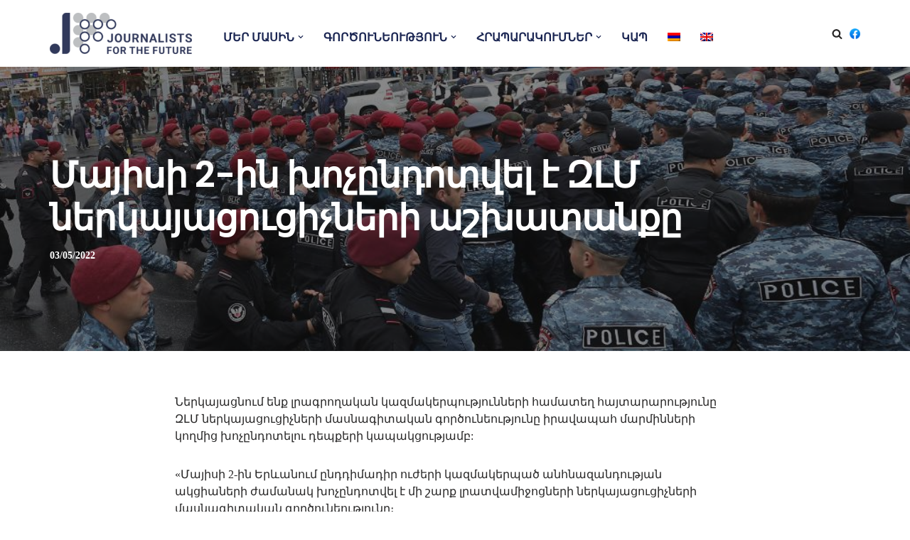

--- FILE ---
content_type: text/html; charset=UTF-8
request_url: https://jff.am/2022/05/03/1234/
body_size: 17101
content:
<!DOCTYPE html>
<html lang="hy-AM">

<head>
	
	<meta charset="UTF-8">
	<meta name="viewport" content="width=device-width, initial-scale=1, minimum-scale=1">
	<link rel="profile" href="https://gmpg.org/xfn/11">
		<meta name='robots' content='index, follow, max-image-preview:large, max-snippet:-1, max-video-preview:-1' />
<link rel="alternate" hreflang="hy" href="https://jff.am/2022/05/03/1234/" />
<link rel="alternate" hreflang="en" href="https://jff.am/en/2022/05/03/on-may-2-the-work-of-media-representatives-was-disrupted/" />
<link rel="alternate" hreflang="x-default" href="https://jff.am/2022/05/03/1234/" />

	<!-- This site is optimized with the Yoast SEO plugin v26.8 - https://yoast.com/product/yoast-seo-wordpress/ -->
	<title>Մայիսի 2-ին խոչընդոտվել է ԶԼՄ ներկայացուցիչների աշխատանքը - jff.am</title>
	<link rel="canonical" href="https://jff.am/2022/05/03/1234/" />
	<meta property="og:locale" content="hy_AM" />
	<meta property="og:type" content="article" />
	<meta property="og:title" content="Մայիսի 2-ին խոչընդոտվել է ԶԼՄ ներկայացուցիչների աշխատանքը - jff.am" />
	<meta property="og:description" content="Մայիսի 2-ին Երևանում ընդդիմադիր ուժերի կազմակերպած անհնազանդության ակցիաների ժամանակ խոչընդոտվել է մի շարք լրատվամիջոցների ներկայացուցիչների մասնագիտական գործունեությունը" />
	<meta property="og:url" content="https://jff.am/2022/05/03/1234/" />
	<meta property="og:site_name" content="jff.am" />
	<meta property="article:publisher" content="https://www.facebook.com/jffarmenia" />
	<meta property="article:published_time" content="2022-05-03T10:05:28+00:00" />
	<meta property="article:modified_time" content="2022-05-03T10:08:28+00:00" />
	<meta property="og:image" content="https://jff.am/wp-content/uploads/2022/05/MayProtests.jpg" />
	<meta property="og:image:width" content="1030" />
	<meta property="og:image:height" content="600" />
	<meta property="og:image:type" content="image/jpeg" />
	<meta name="author" content="Suren Deheryan" />
	<meta name="twitter:card" content="summary_large_image" />
	<meta name="twitter:label1" content="Written by" />
	<meta name="twitter:data1" content="Suren Deheryan" />
	<meta name="twitter:label2" content="Est. reading time" />
	<meta name="twitter:data2" content="1 minute" />
	<script type="application/ld+json" class="yoast-schema-graph">{"@context":"https://schema.org","@graph":[{"@type":"Article","@id":"https://jff.am/2022/05/03/1234/#article","isPartOf":{"@id":"https://jff.am/2022/05/03/1234/"},"author":{"name":"Suren Deheryan","@id":"https://jff.am/#/schema/person/9bfde704745ca117d2df7e688281b922"},"headline":"Մայիսի 2-ին խոչընդոտվել է ԶԼՄ ներկայացուցիչների աշխատանքը","datePublished":"2022-05-03T10:05:28+00:00","dateModified":"2022-05-03T10:08:28+00:00","mainEntityOfPage":{"@id":"https://jff.am/2022/05/03/1234/"},"wordCount":16,"publisher":{"@id":"https://jff.am/#organization"},"image":{"@id":"https://jff.am/2022/05/03/1234/#primaryimage"},"thumbnailUrl":"https://jff.am/wp-content/uploads/2022/05/MayProtests.jpg","articleSection":["Հոդվածներ","Հրապարակումներ"],"inLanguage":"hy-AM"},{"@type":"WebPage","@id":"https://jff.am/2022/05/03/1234/","url":"https://jff.am/2022/05/03/1234/","name":"Մայիսի 2-ին խոչընդոտվել է ԶԼՄ ներկայացուցիչների աշխատանքը - jff.am","isPartOf":{"@id":"https://jff.am/#website"},"primaryImageOfPage":{"@id":"https://jff.am/2022/05/03/1234/#primaryimage"},"image":{"@id":"https://jff.am/2022/05/03/1234/#primaryimage"},"thumbnailUrl":"https://jff.am/wp-content/uploads/2022/05/MayProtests.jpg","datePublished":"2022-05-03T10:05:28+00:00","dateModified":"2022-05-03T10:08:28+00:00","breadcrumb":{"@id":"https://jff.am/2022/05/03/1234/#breadcrumb"},"inLanguage":"hy-AM","potentialAction":[{"@type":"ReadAction","target":["https://jff.am/2022/05/03/1234/"]}]},{"@type":"ImageObject","inLanguage":"hy-AM","@id":"https://jff.am/2022/05/03/1234/#primaryimage","url":"https://jff.am/wp-content/uploads/2022/05/MayProtests.jpg","contentUrl":"https://jff.am/wp-content/uploads/2022/05/MayProtests.jpg","width":1030,"height":600},{"@type":"BreadcrumbList","@id":"https://jff.am/2022/05/03/1234/#breadcrumb","itemListElement":[{"@type":"ListItem","position":1,"name":"Լրագրողներ հանուն ապագայի","item":"https://jff.am/"},{"@type":"ListItem","position":2,"name":"Մայիսի 2-ին խոչընդոտվել է ԶԼՄ ներկայացուցիչների աշխատանքը"}]},{"@type":"WebSite","@id":"https://jff.am/#website","url":"https://jff.am/","name":"jff.am","description":"&quot;Journalists for the Future&quot; NGO has been performing activities in journalism, media education and studies, data literacy, visualization and cyber security.","publisher":{"@id":"https://jff.am/#organization"},"potentialAction":[{"@type":"SearchAction","target":{"@type":"EntryPoint","urlTemplate":"https://jff.am/?s={search_term_string}"},"query-input":{"@type":"PropertyValueSpecification","valueRequired":true,"valueName":"search_term_string"}}],"inLanguage":"hy-AM"},{"@type":"Organization","@id":"https://jff.am/#organization","name":"Journalists for The Future","url":"https://jff.am/","logo":{"@type":"ImageObject","inLanguage":"hy-AM","@id":"https://jff.am/#/schema/logo/image/","url":"https://jff.am/wp-content/uploads/2022/03/2.png","contentUrl":"https://jff.am/wp-content/uploads/2022/03/2.png","width":534,"height":330,"caption":"Journalists for The Future"},"image":{"@id":"https://jff.am/#/schema/logo/image/"},"sameAs":["https://www.facebook.com/jffarmenia"]},{"@type":"Person","@id":"https://jff.am/#/schema/person/9bfde704745ca117d2df7e688281b922","name":"Suren Deheryan","image":{"@type":"ImageObject","inLanguage":"hy-AM","@id":"https://jff.am/#/schema/person/image/","url":"https://secure.gravatar.com/avatar/aee6e0067b0cff6bd5c157a7efbb0ad28473c0e18bbeaef512167557605ce2d4?s=96&d=mm&r=g","contentUrl":"https://secure.gravatar.com/avatar/aee6e0067b0cff6bd5c157a7efbb0ad28473c0e18bbeaef512167557605ce2d4?s=96&d=mm&r=g","caption":"Suren Deheryan"},"url":"https://jff.am/author/suren/"}]}</script>
	<!-- / Yoast SEO plugin. -->


<link rel='dns-prefetch' href='//fonts.googleapis.com' />
<link rel="alternate" type="application/rss+xml" title="jff.am &raquo; Feed" href="https://jff.am/feed/" />
<link rel="alternate" type="application/rss+xml" title="jff.am &raquo; Comments Feed" href="https://jff.am/comments/feed/" />
<link rel="alternate" title="oEmbed (JSON)" type="application/json+oembed" href="https://jff.am/wp-json/oembed/1.0/embed?url=https%3A%2F%2Fjff.am%2F2022%2F05%2F03%2F1234%2F" />
<link rel="alternate" title="oEmbed (XML)" type="text/xml+oembed" href="https://jff.am/wp-json/oembed/1.0/embed?url=https%3A%2F%2Fjff.am%2F2022%2F05%2F03%2F1234%2F&#038;format=xml" />
<style id='wp-img-auto-sizes-contain-inline-css'>
img:is([sizes=auto i],[sizes^="auto," i]){contain-intrinsic-size:3000px 1500px}
/*# sourceURL=wp-img-auto-sizes-contain-inline-css */
</style>
<style id='wp-emoji-styles-inline-css'>

	img.wp-smiley, img.emoji {
		display: inline !important;
		border: none !important;
		box-shadow: none !important;
		height: 1em !important;
		width: 1em !important;
		margin: 0 0.07em !important;
		vertical-align: -0.1em !important;
		background: none !important;
		padding: 0 !important;
	}
/*# sourceURL=wp-emoji-styles-inline-css */
</style>
<link rel='stylesheet' id='wp-block-library-css' href='https://jff.am/wp-includes/css/dist/block-library/style.min.css?ver=6.9' media='all' />
<style id='wp-block-list-inline-css'>
ol,ul{box-sizing:border-box}:root :where(.wp-block-list.has-background){padding:1.25em 2.375em}
/*# sourceURL=https://jff.am/wp-includes/blocks/list/style.min.css */
</style>
<style id='wp-block-paragraph-inline-css'>
.is-small-text{font-size:.875em}.is-regular-text{font-size:1em}.is-large-text{font-size:2.25em}.is-larger-text{font-size:3em}.has-drop-cap:not(:focus):first-letter{float:left;font-size:8.4em;font-style:normal;font-weight:100;line-height:.68;margin:.05em .1em 0 0;text-transform:uppercase}body.rtl .has-drop-cap:not(:focus):first-letter{float:none;margin-left:.1em}p.has-drop-cap.has-background{overflow:hidden}:root :where(p.has-background){padding:1.25em 2.375em}:where(p.has-text-color:not(.has-link-color)) a{color:inherit}p.has-text-align-left[style*="writing-mode:vertical-lr"],p.has-text-align-right[style*="writing-mode:vertical-rl"]{rotate:180deg}
/*# sourceURL=https://jff.am/wp-includes/blocks/paragraph/style.min.css */
</style>
<style id='global-styles-inline-css'>
:root{--wp--preset--aspect-ratio--square: 1;--wp--preset--aspect-ratio--4-3: 4/3;--wp--preset--aspect-ratio--3-4: 3/4;--wp--preset--aspect-ratio--3-2: 3/2;--wp--preset--aspect-ratio--2-3: 2/3;--wp--preset--aspect-ratio--16-9: 16/9;--wp--preset--aspect-ratio--9-16: 9/16;--wp--preset--color--black: #000000;--wp--preset--color--cyan-bluish-gray: #abb8c3;--wp--preset--color--white: #ffffff;--wp--preset--color--pale-pink: #f78da7;--wp--preset--color--vivid-red: #cf2e2e;--wp--preset--color--luminous-vivid-orange: #ff6900;--wp--preset--color--luminous-vivid-amber: #fcb900;--wp--preset--color--light-green-cyan: #7bdcb5;--wp--preset--color--vivid-green-cyan: #00d084;--wp--preset--color--pale-cyan-blue: #8ed1fc;--wp--preset--color--vivid-cyan-blue: #0693e3;--wp--preset--color--vivid-purple: #9b51e0;--wp--preset--color--neve-link-color: var(--nv-primary-accent);--wp--preset--color--neve-link-hover-color: var(--nv-secondary-accent);--wp--preset--color--nv-site-bg: var(--nv-site-bg);--wp--preset--color--nv-light-bg: var(--nv-light-bg);--wp--preset--color--nv-dark-bg: var(--nv-dark-bg);--wp--preset--color--neve-text-color: var(--nv-text-color);--wp--preset--color--nv-text-dark-bg: var(--nv-text-dark-bg);--wp--preset--color--nv-c-1: var(--nv-c-1);--wp--preset--color--nv-c-2: var(--nv-c-2);--wp--preset--gradient--vivid-cyan-blue-to-vivid-purple: linear-gradient(135deg,rgb(6,147,227) 0%,rgb(155,81,224) 100%);--wp--preset--gradient--light-green-cyan-to-vivid-green-cyan: linear-gradient(135deg,rgb(122,220,180) 0%,rgb(0,208,130) 100%);--wp--preset--gradient--luminous-vivid-amber-to-luminous-vivid-orange: linear-gradient(135deg,rgb(252,185,0) 0%,rgb(255,105,0) 100%);--wp--preset--gradient--luminous-vivid-orange-to-vivid-red: linear-gradient(135deg,rgb(255,105,0) 0%,rgb(207,46,46) 100%);--wp--preset--gradient--very-light-gray-to-cyan-bluish-gray: linear-gradient(135deg,rgb(238,238,238) 0%,rgb(169,184,195) 100%);--wp--preset--gradient--cool-to-warm-spectrum: linear-gradient(135deg,rgb(74,234,220) 0%,rgb(151,120,209) 20%,rgb(207,42,186) 40%,rgb(238,44,130) 60%,rgb(251,105,98) 80%,rgb(254,248,76) 100%);--wp--preset--gradient--blush-light-purple: linear-gradient(135deg,rgb(255,206,236) 0%,rgb(152,150,240) 100%);--wp--preset--gradient--blush-bordeaux: linear-gradient(135deg,rgb(254,205,165) 0%,rgb(254,45,45) 50%,rgb(107,0,62) 100%);--wp--preset--gradient--luminous-dusk: linear-gradient(135deg,rgb(255,203,112) 0%,rgb(199,81,192) 50%,rgb(65,88,208) 100%);--wp--preset--gradient--pale-ocean: linear-gradient(135deg,rgb(255,245,203) 0%,rgb(182,227,212) 50%,rgb(51,167,181) 100%);--wp--preset--gradient--electric-grass: linear-gradient(135deg,rgb(202,248,128) 0%,rgb(113,206,126) 100%);--wp--preset--gradient--midnight: linear-gradient(135deg,rgb(2,3,129) 0%,rgb(40,116,252) 100%);--wp--preset--font-size--small: 13px;--wp--preset--font-size--medium: 20px;--wp--preset--font-size--large: 36px;--wp--preset--font-size--x-large: 42px;--wp--preset--spacing--20: 0.44rem;--wp--preset--spacing--30: 0.67rem;--wp--preset--spacing--40: 1rem;--wp--preset--spacing--50: 1.5rem;--wp--preset--spacing--60: 2.25rem;--wp--preset--spacing--70: 3.38rem;--wp--preset--spacing--80: 5.06rem;--wp--preset--shadow--natural: 6px 6px 9px rgba(0, 0, 0, 0.2);--wp--preset--shadow--deep: 12px 12px 50px rgba(0, 0, 0, 0.4);--wp--preset--shadow--sharp: 6px 6px 0px rgba(0, 0, 0, 0.2);--wp--preset--shadow--outlined: 6px 6px 0px -3px rgb(255, 255, 255), 6px 6px rgb(0, 0, 0);--wp--preset--shadow--crisp: 6px 6px 0px rgb(0, 0, 0);}:where(.is-layout-flex){gap: 0.5em;}:where(.is-layout-grid){gap: 0.5em;}body .is-layout-flex{display: flex;}.is-layout-flex{flex-wrap: wrap;align-items: center;}.is-layout-flex > :is(*, div){margin: 0;}body .is-layout-grid{display: grid;}.is-layout-grid > :is(*, div){margin: 0;}:where(.wp-block-columns.is-layout-flex){gap: 2em;}:where(.wp-block-columns.is-layout-grid){gap: 2em;}:where(.wp-block-post-template.is-layout-flex){gap: 1.25em;}:where(.wp-block-post-template.is-layout-grid){gap: 1.25em;}.has-black-color{color: var(--wp--preset--color--black) !important;}.has-cyan-bluish-gray-color{color: var(--wp--preset--color--cyan-bluish-gray) !important;}.has-white-color{color: var(--wp--preset--color--white) !important;}.has-pale-pink-color{color: var(--wp--preset--color--pale-pink) !important;}.has-vivid-red-color{color: var(--wp--preset--color--vivid-red) !important;}.has-luminous-vivid-orange-color{color: var(--wp--preset--color--luminous-vivid-orange) !important;}.has-luminous-vivid-amber-color{color: var(--wp--preset--color--luminous-vivid-amber) !important;}.has-light-green-cyan-color{color: var(--wp--preset--color--light-green-cyan) !important;}.has-vivid-green-cyan-color{color: var(--wp--preset--color--vivid-green-cyan) !important;}.has-pale-cyan-blue-color{color: var(--wp--preset--color--pale-cyan-blue) !important;}.has-vivid-cyan-blue-color{color: var(--wp--preset--color--vivid-cyan-blue) !important;}.has-vivid-purple-color{color: var(--wp--preset--color--vivid-purple) !important;}.has-neve-link-color-color{color: var(--wp--preset--color--neve-link-color) !important;}.has-neve-link-hover-color-color{color: var(--wp--preset--color--neve-link-hover-color) !important;}.has-nv-site-bg-color{color: var(--wp--preset--color--nv-site-bg) !important;}.has-nv-light-bg-color{color: var(--wp--preset--color--nv-light-bg) !important;}.has-nv-dark-bg-color{color: var(--wp--preset--color--nv-dark-bg) !important;}.has-neve-text-color-color{color: var(--wp--preset--color--neve-text-color) !important;}.has-nv-text-dark-bg-color{color: var(--wp--preset--color--nv-text-dark-bg) !important;}.has-nv-c-1-color{color: var(--wp--preset--color--nv-c-1) !important;}.has-nv-c-2-color{color: var(--wp--preset--color--nv-c-2) !important;}.has-black-background-color{background-color: var(--wp--preset--color--black) !important;}.has-cyan-bluish-gray-background-color{background-color: var(--wp--preset--color--cyan-bluish-gray) !important;}.has-white-background-color{background-color: var(--wp--preset--color--white) !important;}.has-pale-pink-background-color{background-color: var(--wp--preset--color--pale-pink) !important;}.has-vivid-red-background-color{background-color: var(--wp--preset--color--vivid-red) !important;}.has-luminous-vivid-orange-background-color{background-color: var(--wp--preset--color--luminous-vivid-orange) !important;}.has-luminous-vivid-amber-background-color{background-color: var(--wp--preset--color--luminous-vivid-amber) !important;}.has-light-green-cyan-background-color{background-color: var(--wp--preset--color--light-green-cyan) !important;}.has-vivid-green-cyan-background-color{background-color: var(--wp--preset--color--vivid-green-cyan) !important;}.has-pale-cyan-blue-background-color{background-color: var(--wp--preset--color--pale-cyan-blue) !important;}.has-vivid-cyan-blue-background-color{background-color: var(--wp--preset--color--vivid-cyan-blue) !important;}.has-vivid-purple-background-color{background-color: var(--wp--preset--color--vivid-purple) !important;}.has-neve-link-color-background-color{background-color: var(--wp--preset--color--neve-link-color) !important;}.has-neve-link-hover-color-background-color{background-color: var(--wp--preset--color--neve-link-hover-color) !important;}.has-nv-site-bg-background-color{background-color: var(--wp--preset--color--nv-site-bg) !important;}.has-nv-light-bg-background-color{background-color: var(--wp--preset--color--nv-light-bg) !important;}.has-nv-dark-bg-background-color{background-color: var(--wp--preset--color--nv-dark-bg) !important;}.has-neve-text-color-background-color{background-color: var(--wp--preset--color--neve-text-color) !important;}.has-nv-text-dark-bg-background-color{background-color: var(--wp--preset--color--nv-text-dark-bg) !important;}.has-nv-c-1-background-color{background-color: var(--wp--preset--color--nv-c-1) !important;}.has-nv-c-2-background-color{background-color: var(--wp--preset--color--nv-c-2) !important;}.has-black-border-color{border-color: var(--wp--preset--color--black) !important;}.has-cyan-bluish-gray-border-color{border-color: var(--wp--preset--color--cyan-bluish-gray) !important;}.has-white-border-color{border-color: var(--wp--preset--color--white) !important;}.has-pale-pink-border-color{border-color: var(--wp--preset--color--pale-pink) !important;}.has-vivid-red-border-color{border-color: var(--wp--preset--color--vivid-red) !important;}.has-luminous-vivid-orange-border-color{border-color: var(--wp--preset--color--luminous-vivid-orange) !important;}.has-luminous-vivid-amber-border-color{border-color: var(--wp--preset--color--luminous-vivid-amber) !important;}.has-light-green-cyan-border-color{border-color: var(--wp--preset--color--light-green-cyan) !important;}.has-vivid-green-cyan-border-color{border-color: var(--wp--preset--color--vivid-green-cyan) !important;}.has-pale-cyan-blue-border-color{border-color: var(--wp--preset--color--pale-cyan-blue) !important;}.has-vivid-cyan-blue-border-color{border-color: var(--wp--preset--color--vivid-cyan-blue) !important;}.has-vivid-purple-border-color{border-color: var(--wp--preset--color--vivid-purple) !important;}.has-neve-link-color-border-color{border-color: var(--wp--preset--color--neve-link-color) !important;}.has-neve-link-hover-color-border-color{border-color: var(--wp--preset--color--neve-link-hover-color) !important;}.has-nv-site-bg-border-color{border-color: var(--wp--preset--color--nv-site-bg) !important;}.has-nv-light-bg-border-color{border-color: var(--wp--preset--color--nv-light-bg) !important;}.has-nv-dark-bg-border-color{border-color: var(--wp--preset--color--nv-dark-bg) !important;}.has-neve-text-color-border-color{border-color: var(--wp--preset--color--neve-text-color) !important;}.has-nv-text-dark-bg-border-color{border-color: var(--wp--preset--color--nv-text-dark-bg) !important;}.has-nv-c-1-border-color{border-color: var(--wp--preset--color--nv-c-1) !important;}.has-nv-c-2-border-color{border-color: var(--wp--preset--color--nv-c-2) !important;}.has-vivid-cyan-blue-to-vivid-purple-gradient-background{background: var(--wp--preset--gradient--vivid-cyan-blue-to-vivid-purple) !important;}.has-light-green-cyan-to-vivid-green-cyan-gradient-background{background: var(--wp--preset--gradient--light-green-cyan-to-vivid-green-cyan) !important;}.has-luminous-vivid-amber-to-luminous-vivid-orange-gradient-background{background: var(--wp--preset--gradient--luminous-vivid-amber-to-luminous-vivid-orange) !important;}.has-luminous-vivid-orange-to-vivid-red-gradient-background{background: var(--wp--preset--gradient--luminous-vivid-orange-to-vivid-red) !important;}.has-very-light-gray-to-cyan-bluish-gray-gradient-background{background: var(--wp--preset--gradient--very-light-gray-to-cyan-bluish-gray) !important;}.has-cool-to-warm-spectrum-gradient-background{background: var(--wp--preset--gradient--cool-to-warm-spectrum) !important;}.has-blush-light-purple-gradient-background{background: var(--wp--preset--gradient--blush-light-purple) !important;}.has-blush-bordeaux-gradient-background{background: var(--wp--preset--gradient--blush-bordeaux) !important;}.has-luminous-dusk-gradient-background{background: var(--wp--preset--gradient--luminous-dusk) !important;}.has-pale-ocean-gradient-background{background: var(--wp--preset--gradient--pale-ocean) !important;}.has-electric-grass-gradient-background{background: var(--wp--preset--gradient--electric-grass) !important;}.has-midnight-gradient-background{background: var(--wp--preset--gradient--midnight) !important;}.has-small-font-size{font-size: var(--wp--preset--font-size--small) !important;}.has-medium-font-size{font-size: var(--wp--preset--font-size--medium) !important;}.has-large-font-size{font-size: var(--wp--preset--font-size--large) !important;}.has-x-large-font-size{font-size: var(--wp--preset--font-size--x-large) !important;}
/*# sourceURL=global-styles-inline-css */
</style>

<style id='classic-theme-styles-inline-css'>
/*! This file is auto-generated */
.wp-block-button__link{color:#fff;background-color:#32373c;border-radius:9999px;box-shadow:none;text-decoration:none;padding:calc(.667em + 2px) calc(1.333em + 2px);font-size:1.125em}.wp-block-file__button{background:#32373c;color:#fff;text-decoration:none}
/*# sourceURL=/wp-includes/css/classic-themes.min.css */
</style>
<link rel='stylesheet' id='fontawesome-free-css' href='https://jff.am/wp-content/plugins/getwid/vendors/fontawesome-free/css/all.min.css?ver=5.5.0' media='all' />
<link rel='stylesheet' id='slick-css' href='https://jff.am/wp-content/plugins/getwid/vendors/slick/slick/slick.min.css?ver=1.9.0' media='all' />
<link rel='stylesheet' id='slick-theme-css' href='https://jff.am/wp-content/plugins/getwid/vendors/slick/slick/slick-theme.min.css?ver=1.9.0' media='all' />
<link rel='stylesheet' id='mp-fancybox-css' href='https://jff.am/wp-content/plugins/getwid/vendors/mp-fancybox/jquery.fancybox.min.css?ver=3.5.7-mp.1' media='all' />
<link rel='stylesheet' id='getwid-blocks-css' href='https://jff.am/wp-content/plugins/getwid/assets/css/blocks.style.css?ver=2.1.3' media='all' />
<style id='getwid-blocks-inline-css'>
.wp-block-getwid-section .wp-block-getwid-section__wrapper .wp-block-getwid-section__inner-wrapper{max-width: 1200px;}
/*# sourceURL=getwid-blocks-inline-css */
</style>
<link rel='stylesheet' id='wpml-menu-item-0-css' href='https://jff.am/wp-content/plugins/sitepress-multilingual-cms/templates/language-switchers/menu-item/style.min.css?ver=1' media='all' />
<link rel='stylesheet' id='neve-style-css' href='https://jff.am/wp-content/themes/neve/style-main-new.min.css?ver=4.2.2' media='all' />
<style id='neve-style-inline-css'>
.is-menu-sidebar .header-menu-sidebar { visibility: visible; }.is-menu-sidebar.menu_sidebar_slide_left .header-menu-sidebar { transform: translate3d(0, 0, 0); left: 0; }.is-menu-sidebar.menu_sidebar_slide_right .header-menu-sidebar { transform: translate3d(0, 0, 0); right: 0; }.is-menu-sidebar.menu_sidebar_pull_right .header-menu-sidebar, .is-menu-sidebar.menu_sidebar_pull_left .header-menu-sidebar { transform: translateX(0); }.is-menu-sidebar.menu_sidebar_dropdown .header-menu-sidebar { height: auto; }.is-menu-sidebar.menu_sidebar_dropdown .header-menu-sidebar-inner { max-height: 400px; padding: 20px 0; }.is-menu-sidebar.menu_sidebar_full_canvas .header-menu-sidebar { opacity: 1; }.header-menu-sidebar .menu-item-nav-search:not(.floating) { pointer-events: none; }.header-menu-sidebar .menu-item-nav-search .is-menu-sidebar { pointer-events: unset; }@media screen and (max-width: 960px) { .builder-item.cr .item--inner { --textalign: center; --justify: center; } }
.nv-meta-list li.meta:not(:last-child):after { content:"/" }.nv-meta-list .no-mobile{
			display:none;
		}.nv-meta-list li.last::after{
			content: ""!important;
		}@media (min-width: 769px) {
			.nv-meta-list .no-mobile {
				display: inline-block;
			}
			.nv-meta-list li.last:not(:last-child)::after {
		 		content: "/" !important;
			}
		}
 :root{ --container: 793px;--postwidth:100%; --primarybtnbg: var(--nv-primary-accent); --secondarybtnbg: #1f2021; --primarybtnhoverbg: var(--nv-secondary-accent); --secondarybtnhoverbg: var(--nv-secondary-accent); --primarybtncolor: #ffffff; --secondarybtncolor: #ffffff; --primarybtnhovercolor: #ffffff; --secondarybtnhovercolor: #ffffff;--primarybtnborderradius:0;--secondarybtnborderradius:0;--btnpadding:20px 30px;--primarybtnpadding:20px 30px;--secondarybtnpadding:20px 30px; --bodyfontfamily: weblysleekuisb.ttf; --bodyfontsize: 15px; --bodylineheight: 1.6em; --bodyletterspacing: 0px; --bodyfontweight: 400; --bodytexttransform: none; --headingsfontfamily: Poppins; --h1fontsize: 34px; --h1fontweight: 600; --h1lineheight: 1.2em; --h1letterspacing: 0px; --h1texttransform: none; --h2fontsize: 25px; --h2fontweight: 600; --h2lineheight: 1.3em; --h2letterspacing: 0px; --h2texttransform: none; --h3fontsize: 20px; --h3fontweight: 600; --h3lineheight: 1.6em; --h3letterspacing: 0px; --h3texttransform: none; --h4fontsize: 18px; --h4fontweight: 600; --h4lineheight: 1.6em; --h4letterspacing: 0px; --h4texttransform: none; --h5fontsize: 16px; --h5fontweight: 600; --h5lineheight: 1.6em; --h5letterspacing: 0px; --h5texttransform: none; --h6fontsize: 14px; --h6fontweight: 600; --h6lineheight: 1.6em; --h6letterspacing: 0px; --h6texttransform: none;--formfieldborderwidth:2px;--formfieldborderradius:3px; --formfieldbgcolor: var(--nv-site-bg); --formfieldbordercolor: #dddddd; --formfieldcolor: var(--nv-text-color);--formfieldpadding:10px 12px; } .nv-index-posts{ --borderradius:0px; } .has-neve-button-color-color{ color: var(--nv-primary-accent)!important; } .has-neve-button-color-background-color{ background-color: var(--nv-primary-accent)!important; } .single-post-container .alignfull > [class*="__inner-container"], .single-post-container .alignwide > [class*="__inner-container"]{ max-width:763px } .nv-meta-list{ --avatarsize: 20px; } .single .nv-meta-list{ --avatarsize: 20px; } .blog .blog-entry-title, .archive .blog-entry-title{ --fontsize: 22px; } .blog .nv-meta-list li, .archive .nv-meta-list li{ --fontweight: 600; --texttransform: uppercase; } .single h1.entry-title{ --fontsize: 28px; } .single .nv-meta-list li{ --fontweight: 600; --texttransform: uppercase; } .single .comment-reply-title{ --fontsize: 35px; } .nv-post-cover{ --height: 250px;--padding:40px 15px;--justify: flex-start; --textalign: left; --valign: center; } .nv-post-cover .nv-title-meta-wrap, .nv-page-title-wrap, .entry-header{ --textalign: left; } .nv-is-boxed.nv-title-meta-wrap{ --padding:40px 15px; --bgcolor: var(--nv-dark-bg); } .nv-overlay{ --opacity: 50; --blendmode: normal; } .nv-is-boxed.nv-comments-wrap{ --padding:20px; } .nv-is-boxed.comment-respond{ --padding:20px; } .single:not(.single-product), .page{ --c-vspace:0 0 0 0;; } .scroll-to-top{ --color: var(--nv-text-dark-bg);--padding:8px 10px; --borderradius: 3px; --bgcolor: var(--nv-primary-accent); --hovercolor: var(--nv-text-dark-bg); --hoverbgcolor: var(--nv-primary-accent);--size:16px; } .global-styled{ --bgcolor: var(--nv-site-bg); } .header-top{ --rowbcolor: var(--nv-light-bg); --color: var(--nv-text-color); --bgcolor: var(--nv-site-bg); } .header-main{ --rowbcolor: var(--nv-light-bg); --color: var(--nv-text-color); --bgcolor: var(--nv-site-bg); } .header-bottom{ --rowbcolor: var(--nv-light-bg); --color: var(--nv-text-color); --bgcolor: var(--nv-site-bg); } .header-menu-sidebar-bg{ --justify: flex-start; --textalign: left;--flexg: 1;--wrapdropdownwidth: auto; --color: var(--nv-text-color); --bgcolor: var(--nv-site-bg); } .header-menu-sidebar{ width: 360px; } .builder-item--logo{ --maxwidth: 120px; --fs: 24px;--padding:10px 0;--margin:0; --textalign: left;--justify: flex-start; } .builder-item--nav-icon,.header-menu-sidebar .close-sidebar-panel .navbar-toggle{ --borderradius:0; } .builder-item--nav-icon{ --label-margin:0 5px 0 0;;--padding:10px 15px;--margin:0; } .builder-item--primary-menu{ --color: #1a2552; --hovercolor: var(--nv-secondary-accent); --hovertextcolor: var(--nv-text-color); --activecolor: #000000; --spacing: 20px; --height: 25px;--padding:0;--margin:0; --fontsize: 1em; --lineheight: 1.6em; --letterspacing: 0px; --fontweight: 600; --texttransform: uppercase; --iconsize: 1em; } .hfg-is-group.has-primary-menu .inherit-ff{ --inheritedfw: 600; } .builder-item--custom_html{ --padding:0;--margin:0; --fontsize: 1em; --lineheight: 1.6; --letterspacing: 0px; --fontweight: 500; --texttransform: none; --iconsize: 1em; --textalign: left;--justify: flex-start; } .builder-item--header_search_responsive{ --iconsize: 15px; --formfieldfontsize: 14px;--formfieldborderwidth:2px;--formfieldborderradius:2px; --height: 40px;--padding:0 10px;--margin:0; } .builder-item--secondary-menu{ --hovercolor: var(--nv-secondary-accent); --hovertextcolor: var(--nv-text-color); --spacing: 20px; --height: 25px;--padding:0;--margin:0; --fontsize: 1em; --lineheight: 1.6em; --letterspacing: 0px; --fontweight: 500; --texttransform: none; --iconsize: 1em; } .hfg-is-group.has-secondary-menu .inherit-ff{ --inheritedfw: 500; } .footer-top-inner .row{ grid-template-columns:1fr 1fr 1fr; --valign: flex-start; } .footer-top{ --rowbcolor: var(--nv-light-bg); --color: var(--nv-text-dark-bg); --bgcolor: var(--nv-dark-bg); } .footer-main-inner .row{ grid-template-columns:1fr 1fr 1fr; --valign: flex-start; } .footer-main{ --rowbcolor: var(--nv-light-bg); --color: var(--nv-text-color); --bgcolor: var(--nv-site-bg); } .footer-bottom-inner .row{ grid-template-columns:1fr 1fr 1fr; --valign: flex-start; } .footer-bottom{ --rowbcolor: var(--nv-light-bg); --color: var(--nv-text-dark-bg); --bgcolor: var(--nv-primary-accent); } .builder-item--footer-one-widgets{ --padding:40px 20px;--margin:0; --textalign: left;--justify: flex-start; } .builder-item--footer-two-widgets{ --padding:40px 20px;--margin:0; --textalign: left;--justify: flex-start; } @media(min-width: 576px){ :root{ --container: 680px;--postwidth:50%;--btnpadding:20px 30px;--primarybtnpadding:20px 30px;--secondarybtnpadding:20px 30px; --bodyfontsize: 16px; --bodylineheight: 1.6em; --bodyletterspacing: 0px; --h1fontsize: 55px; --h1lineheight: 1.2em; --h1letterspacing: 0px; --h2fontsize: 35px; --h2lineheight: 1.6em; --h2letterspacing: 0px; --h3fontsize: 25px; --h3lineheight: 1.6em; --h3letterspacing: 0px; --h4fontsize: 20px; --h4lineheight: 1.6em; --h4letterspacing: 0px; --h5fontsize: 18px; --h5lineheight: 1.6em; --h5letterspacing: 0px; --h6fontsize: 16px; --h6lineheight: 1.6em; --h6letterspacing: 0px; } .single-post-container .alignfull > [class*="__inner-container"], .single-post-container .alignwide > [class*="__inner-container"]{ max-width:650px } .nv-meta-list{ --avatarsize: 20px; } .single .nv-meta-list{ --avatarsize: 20px; } .single h1.entry-title{ --fontsize: 44px; } .nv-post-cover{ --height: 320px;--padding:60px 30px;--justify: flex-start; --textalign: left; --valign: center; } .nv-post-cover .nv-title-meta-wrap, .nv-page-title-wrap, .entry-header{ --textalign: left; } .nv-is-boxed.nv-title-meta-wrap{ --padding:60px 30px; } .nv-is-boxed.nv-comments-wrap{ --padding:30px; } .nv-is-boxed.comment-respond{ --padding:30px; } .single:not(.single-product), .page{ --c-vspace:0 0 0 0;; } .scroll-to-top{ --padding:8px 10px;--size:16px; } .header-menu-sidebar-bg{ --justify: flex-start; --textalign: left;--flexg: 1;--wrapdropdownwidth: auto; } .header-menu-sidebar{ width: 360px; } .builder-item--logo{ --maxwidth: 120px; --fs: 24px;--padding:10px 0;--margin:0; --textalign: left;--justify: flex-start; } .builder-item--nav-icon{ --label-margin:0 5px 0 0;;--padding:10px 15px;--margin:0; } .builder-item--primary-menu{ --spacing: 20px; --height: 25px;--padding:0;--margin:0; --fontsize: 1em; --lineheight: 1.6em; --letterspacing: 0px; --iconsize: 1em; } .builder-item--custom_html{ --padding:0;--margin:0; --fontsize: 1em; --lineheight: 1.6; --letterspacing: 0px; --iconsize: 1em; --textalign: left;--justify: flex-start; } .builder-item--header_search_responsive{ --formfieldfontsize: 14px;--formfieldborderwidth:2px;--formfieldborderradius:2px; --height: 40px;--padding:0 10px;--margin:0; } .builder-item--secondary-menu{ --spacing: 20px; --height: 25px;--padding:0;--margin:0; --fontsize: 1em; --lineheight: 1.6em; --letterspacing: 0px; --iconsize: 1em; } .builder-item--footer-one-widgets{ --padding:20px;--margin:0; --textalign: left;--justify: flex-start; } .builder-item--footer-two-widgets{ --padding:20px;--margin:0; --textalign: left;--justify: flex-start; } }@media(min-width: 960px){ :root{ --container: 1170px;--postwidth:100%;--btnpadding:20px 35px;--primarybtnpadding:20px 35px;--secondarybtnpadding:20px 35px; --bodyfontsize: 16px; --bodylineheight: 1.5em; --bodyletterspacing: 0px; --h1fontsize: 85px; --h1lineheight: 1.2em; --h1letterspacing: -1px; --h2fontsize: 56px; --h2lineheight: 1.2em; --h2letterspacing: -4px; --h3fontsize: 35px; --h3lineheight: 1.6em; --h3letterspacing: -2px; --h4fontsize: 25px; --h4lineheight: 1.6em; --h4letterspacing: 0px; --h5fontsize: 20px; --h5lineheight: 1.6em; --h5letterspacing: 0px; --h6fontsize: 16px; --h6lineheight: 1.6em; --h6letterspacing: 0px; } body:not(.single):not(.archive):not(.blog):not(.search):not(.error404) .neve-main > .container .col, body.post-type-archive-course .neve-main > .container .col, body.post-type-archive-llms_membership .neve-main > .container .col{ max-width: 100%; } body:not(.single):not(.archive):not(.blog):not(.search):not(.error404) .nv-sidebar-wrap, body.post-type-archive-course .nv-sidebar-wrap, body.post-type-archive-llms_membership .nv-sidebar-wrap{ max-width: 0%; } .neve-main > .archive-container .nv-index-posts.col{ max-width: 100%; } .neve-main > .archive-container .nv-sidebar-wrap{ max-width: 0%; } .neve-main > .single-post-container .nv-single-post-wrap.col{ max-width: 70%; } .single-post-container .alignfull > [class*="__inner-container"], .single-post-container .alignwide > [class*="__inner-container"]{ max-width:789px } .container-fluid.single-post-container .alignfull > [class*="__inner-container"], .container-fluid.single-post-container .alignwide > [class*="__inner-container"]{ max-width:calc(70% + 15px) } .neve-main > .single-post-container .nv-sidebar-wrap{ max-width: 30%; } .nv-meta-list{ --avatarsize: 20px; } .single .nv-meta-list{ --avatarsize: 20px; } .blog .blog-entry-title, .archive .blog-entry-title{ --fontsize: 30px; --lineheight: 1em; } .single h1.entry-title{ --fontsize: 50px; } .single .nv-meta-list li{ --fontsize: 14px; --lineheight: 0em; } .single .comment-reply-title{ --fontsize: 35px; } .nv-post-cover{ --height: 400px;--padding:60px 40px;--justify: flex-start; --textalign: left; --valign: center; } .nv-post-cover .nv-title-meta-wrap, .nv-page-title-wrap, .entry-header{ --textalign: left; } .nv-is-boxed.nv-title-meta-wrap{ --padding:60px 40px; } .nv-is-boxed.nv-comments-wrap{ --padding:40px; } .nv-is-boxed.comment-respond{ --padding:40px; } .single:not(.single-product), .page{ --c-vspace:0 0 0 0;; } .scroll-to-top{ --padding:8px 10px;--size:16px; } .header-menu-sidebar-bg{ --justify: flex-start; --textalign: left;--flexg: 1;--wrapdropdownwidth: auto; } .header-menu-sidebar{ width: 360px; } .builder-item--logo{ --maxwidth: 200px; --fs: 24px;--padding:10px 0;--margin:0; --textalign: left;--justify: flex-start; } .builder-item--nav-icon{ --label-margin:0 5px 0 0;;--padding:10px 15px;--margin:0; } .builder-item--primary-menu{ --spacing: 40px; --height: 25px;--padding:0;--margin:0; --fontsize: 1em; --lineheight: 1.6em; --letterspacing: 0px; --iconsize: 1em; } .builder-item--custom_html{ --padding:0;--margin:0; --fontsize: 1em; --lineheight: 1.6; --letterspacing: 0px; --iconsize: 1em; --textalign: left;--justify: flex-start; } .builder-item--header_search_responsive{ --formfieldfontsize: 14px;--formfieldborderwidth:2px;--formfieldborderradius:2px; --height: 40px;--padding:0 10px;--margin:0; } .builder-item--secondary-menu{ --spacing: 20px; --height: 25px;--padding:0;--margin:0; --fontsize: 0.9em; --lineheight: 1.6em; --letterspacing: 0px; --iconsize: 0.9em; } .builder-item--footer-one-widgets{ --padding:40px 20px;--margin:0; --textalign: left;--justify: flex-start; } .builder-item--footer-two-widgets{ --padding:40px 20px;--margin:0; --textalign: left;--justify: flex-start; } }.scroll-to-top {right: 20px; border: none; position: fixed; bottom: 30px; display: none; opacity: 0; visibility: hidden; transition: opacity 0.3s ease-in-out, visibility 0.3s ease-in-out; align-items: center; justify-content: center; z-index: 999; } @supports (-webkit-overflow-scrolling: touch) { .scroll-to-top { bottom: 74px; } } .scroll-to-top.image { background-position: center; } .scroll-to-top .scroll-to-top-image { width: 100%; height: 100%; } .scroll-to-top .scroll-to-top-label { margin: 0; padding: 5px; } .scroll-to-top:hover { text-decoration: none; } .scroll-to-top.scroll-to-top-left {left: 20px; right: unset;} .scroll-to-top.scroll-show-mobile { display: flex; } @media (min-width: 960px) { .scroll-to-top { display: flex; } }.scroll-to-top { color: var(--color); padding: var(--padding); border-radius: var(--borderradius); background: var(--bgcolor); } .scroll-to-top:hover, .scroll-to-top:focus { color: var(--hovercolor); background: var(--hoverbgcolor); } .scroll-to-top-icon, .scroll-to-top.image .scroll-to-top-image { width: var(--size); height: var(--size); } .scroll-to-top-image { background-image: var(--bgimage); background-size: cover; }:root{--nv-primary-accent:#1a2552;--nv-secondary-accent:#bdbfc1;--nv-site-bg:#ffffff;--nv-light-bg:#f4f5f7;--nv-dark-bg:#121212;--nv-text-color:#272626;--nv-text-dark-bg:#ffffff;--nv-c-1:#9463ae;--nv-c-2:#be574b;--nv-fallback-ff:Arial, Helvetica, sans-serif;}
/*# sourceURL=neve-style-inline-css */
</style>
<link rel='stylesheet' id='neve-child-style-css' href='https://jff.am/wp-content/themes/neve-child-master/style.css?ver=4.2.2' media='all' />
<link rel='stylesheet' id='neve-google-font-poppins-css' href='//fonts.googleapis.com/css?family=Poppins%3A400%2C600&#038;display=swap&#038;ver=4.2.2' media='all' />
<script id="wpml-cookie-js-extra">
var wpml_cookies = {"wp-wpml_current_language":{"value":"hy","expires":1,"path":"/"}};
var wpml_cookies = {"wp-wpml_current_language":{"value":"hy","expires":1,"path":"/"}};
//# sourceURL=wpml-cookie-js-extra
</script>
<script src="https://jff.am/wp-content/plugins/sitepress-multilingual-cms/res/js/cookies/language-cookie.js?ver=474000" id="wpml-cookie-js" defer data-wp-strategy="defer"></script>
<script async src="https://jff.am/wp-content/plugins/burst-statistics/assets/js/timeme/timeme.min.js?ver=1769251197" id="burst-timeme-js"></script>
<script async src="https://jff.am/wp-content/uploads/burst/js/burst.min.js?ver=1769683570" id="burst-js"></script>
<script src="https://jff.am/wp-includes/js/jquery/jquery.min.js?ver=3.7.1" id="jquery-core-js"></script>
<script src="https://jff.am/wp-includes/js/jquery/jquery-migrate.min.js?ver=3.4.1" id="jquery-migrate-js"></script>
<link rel="https://api.w.org/" href="https://jff.am/wp-json/" /><link rel="alternate" title="JSON" type="application/json" href="https://jff.am/wp-json/wp/v2/posts/2749" /><link rel="EditURI" type="application/rsd+xml" title="RSD" href="https://jff.am/xmlrpc.php?rsd" />
<meta name="generator" content="WordPress 6.9" />
<link rel='shortlink' href='https://jff.am/?p=2749' />
<meta name="generator" content="WPML ver:4.7.4 stt:24,1;" />
	<style type="text/css">
	@font-face {
		font-family: 'weblysleekuisb';
		src: url( https://jff.am/wp-content/themes/neve-child-master/fonts/weblysleekuisb.ttf)  format('truetype');
	}
	</style>
	<style id="uagb-style-conditional-extension">@media (min-width: 1025px){body .uag-hide-desktop.uagb-google-map__wrap,body .uag-hide-desktop{display:none !important}}@media (min-width: 768px) and (max-width: 1024px){body .uag-hide-tab.uagb-google-map__wrap,body .uag-hide-tab{display:none !important}}@media (max-width: 767px){body .uag-hide-mob.uagb-google-map__wrap,body .uag-hide-mob{display:none !important}}</style><style id="uagb-style-frontend-2749">.uag-blocks-common-selector{z-index:var(--z-index-desktop) !important}@media (max-width: 976px){.uag-blocks-common-selector{z-index:var(--z-index-tablet) !important}}@media (max-width: 767px){.uag-blocks-common-selector{z-index:var(--z-index-mobile) !important}}
</style><link rel="icon" href="https://jff.am/wp-content/uploads/2022/03/cropped-3-32x32.png" sizes="32x32" />
<link rel="icon" href="https://jff.am/wp-content/uploads/2022/03/cropped-3-192x192.png" sizes="192x192" />
<link rel="apple-touch-icon" href="https://jff.am/wp-content/uploads/2022/03/cropped-3-180x180.png" />
<meta name="msapplication-TileImage" content="https://jff.am/wp-content/uploads/2022/03/cropped-3-270x270.png" />
		<style id="wp-custom-css">
			.nv-nav-wrap {
	padding-top: 10px;
}

.component-wrap {
	display: none;
}		</style>
		
	</head>

<body  class="wp-singular post-template-default single single-post postid-2749 single-format-standard wp-theme-neve wp-child-theme-neve-child-master  nv-blog-grid nv-sidebar-full-width menu_sidebar_slide_left" id="neve_body"   data-burst_id="2749" data-burst_type="post">
<div class="wrapper">
	
	<header class="header"  >
		<a class="neve-skip-link show-on-focus" href="#content" >
			Skip to content		</a>
		<div id="header-grid"  class="hfg_header site-header">
	
<nav class="header--row header-main hide-on-mobile hide-on-tablet layout-full-contained nv-navbar has-center header--row"
	data-row-id="main" data-show-on="desktop">

	<div
		class="header--row-inner header-main-inner">
		<div class="container">
			<div
				class="row row--wrapper"
				data-section="hfg_header_layout_main" >
				<div class="hfg-slot left"><div class="builder-item desktop-left"><div class="item--inner builder-item--logo"
		data-section="title_tagline"
		data-item-id="logo">
	
<div class="site-logo">
	<a class="brand" href="https://jff.am/" aria-label="jff.am &quot;Journalists for the Future&quot; NGO has been performing activities in journalism, media education and studies, data literacy, visualization and cyber security." rel="home"><div class="title-with-logo"><img width="200" height="58" src="https://jff.am/wp-content/uploads/2022/03/cropped-Orginal-logo-ENG-1.png" class="neve-site-logo skip-lazy" alt="" data-variant="logo" decoding="async" /><div class="nv-title-tagline-wrap"></div></div></a></div>
	</div>

</div></div><div class="hfg-slot center"><div class="builder-item has-nav"><div class="item--inner builder-item--primary-menu has_menu"
		data-section="header_menu_primary"
		data-item-id="primary-menu">
	<div class="nv-nav-wrap">
	<div role="navigation" class="nav-menu-primary"
			aria-label="Primary Menu">

		<ul id="nv-primary-navigation-main" class="primary-menu-ul nav-ul menu-desktop"><li id="menu-item-2618" class="menu-item menu-item-type-custom menu-item-object-custom menu-item-has-children menu-item-2618"><div class="wrap"><a href="#"><span class="menu-item-title-wrap dd-title">Մեր մասին</span></a><div role="button" aria-pressed="false" aria-label="Open Submenu" tabindex="0" class="caret-wrap caret 1" style="margin-left:5px;"><span class="caret"><svg fill="currentColor" aria-label="Dropdown" xmlns="http://www.w3.org/2000/svg" viewBox="0 0 448 512"><path d="M207.029 381.476L12.686 187.132c-9.373-9.373-9.373-24.569 0-33.941l22.667-22.667c9.357-9.357 24.522-9.375 33.901-.04L224 284.505l154.745-154.021c9.379-9.335 24.544-9.317 33.901.04l22.667 22.667c9.373 9.373 9.373 24.569 0 33.941L240.971 381.476c-9.373 9.372-24.569 9.372-33.942 0z"/></svg></span></div></div>
<ul class="sub-menu">
	<li id="menu-item-2321" class="menu-item menu-item-type-post_type menu-item-object-page menu-item-2321"><div class="wrap"><a href="https://jff.am/about/who-we-are/">Մենք</a></div></li>
	<li id="menu-item-2319" class="menu-item menu-item-type-post_type menu-item-object-page menu-item-2319"><div class="wrap"><a href="https://jff.am/about/partners/">Մեր գործընկերները</a></div></li>
	<li id="menu-item-2320" class="menu-item menu-item-type-post_type menu-item-object-page menu-item-2320"><div class="wrap"><a href="https://jff.am/about/partnership/">Ինչպես համագործակցել</a></div></li>
</ul>
</li>
<li id="menu-item-2619" class="menu-item menu-item-type-custom menu-item-object-custom menu-item-has-children menu-item-2619"><div class="wrap"><a href="#"><span class="menu-item-title-wrap dd-title">Գործունեություն</span></a><div role="button" aria-pressed="false" aria-label="Open Submenu" tabindex="0" class="caret-wrap caret 5" style="margin-left:5px;"><span class="caret"><svg fill="currentColor" aria-label="Dropdown" xmlns="http://www.w3.org/2000/svg" viewBox="0 0 448 512"><path d="M207.029 381.476L12.686 187.132c-9.373-9.373-9.373-24.569 0-33.941l22.667-22.667c9.357-9.357 24.522-9.375 33.901-.04L224 284.505l154.745-154.021c9.379-9.335 24.544-9.317 33.901.04l22.667 22.667c9.373 9.373 9.373 24.569 0 33.941L240.971 381.476c-9.373 9.372-24.569 9.372-33.942 0z"/></svg></span></div></div>
<ul class="sub-menu">
	<li id="menu-item-2317" class="menu-item menu-item-type-post_type menu-item-object-page menu-item-2317"><div class="wrap"><a href="https://jff.am/activities/projects/">Ծրագրեր</a></div></li>
	<li id="menu-item-2315" class="menu-item menu-item-type-post_type menu-item-object-page menu-item-2315"><div class="wrap"><a href="https://jff.am/activities/ampopmedia/">Ամփոփ Մեդիա</a></div></li>
	<li id="menu-item-2316" class="menu-item menu-item-type-post_type menu-item-object-page menu-item-2316"><div class="wrap"><a href="https://jff.am/activities/research/">Հետազոտություններ</a></div></li>
</ul>
</li>
<li id="menu-item-2475" class="menu-item menu-item-type-post_type menu-item-object-page menu-item-has-children menu-item-2475"><div class="wrap"><a href="https://jff.am/publications/"><span class="menu-item-title-wrap dd-title">Հրապարակումներ</span></a><div role="button" aria-pressed="false" aria-label="Open Submenu" tabindex="0" class="caret-wrap caret 9" style="margin-left:5px;"><span class="caret"><svg fill="currentColor" aria-label="Dropdown" xmlns="http://www.w3.org/2000/svg" viewBox="0 0 448 512"><path d="M207.029 381.476L12.686 187.132c-9.373-9.373-9.373-24.569 0-33.941l22.667-22.667c9.357-9.357 24.522-9.375 33.901-.04L224 284.505l154.745-154.021c9.379-9.335 24.544-9.317 33.901.04l22.667 22.667c9.373 9.373 9.373 24.569 0 33.941L240.971 381.476c-9.373 9.372-24.569 9.372-33.942 0z"/></svg></span></div></div>
<ul class="sub-menu">
	<li id="menu-item-2451" class="menu-item menu-item-type-post_type menu-item-object-page menu-item-2451"><div class="wrap"><a href="https://jff.am/publications/articles/">Հոդվածներ</a></div></li>
	<li id="menu-item-2483" class="menu-item menu-item-type-post_type menu-item-object-page menu-item-2483"><div class="wrap"><a href="https://jff.am/publications/statements/">Հայտարարություններ</a></div></li>
	<li id="menu-item-2482" class="menu-item menu-item-type-post_type menu-item-object-page menu-item-2482"><div class="wrap"><a href="https://jff.am/publications/library/">Գրադարան</a></div></li>
</ul>
</li>
<li id="menu-item-2326" class="menu-item menu-item-type-post_type menu-item-object-page menu-item-2326"><div class="wrap"><a href="https://jff.am/contact/">Կապ</a></div></li>
<li id="menu-item-wpml-ls-4467-hy" class="menu-item wpml-ls-slot-4467 wpml-ls-item wpml-ls-item-hy wpml-ls-current-language wpml-ls-menu-item wpml-ls-first-item menu-item-type-wpml_ls_menu_item menu-item-object-wpml_ls_menu_item menu-item-wpml-ls-4467-hy"><div class="wrap"><a href="https://jff.am/2022/05/03/1234/" title="Switch to "><img
            class="wpml-ls-flag"
            src="https://jff.am/wp-content/plugins/sitepress-multilingual-cms/res/flags/hy.png"
            alt="Հայերեն"
            
            
    /></a></div></li>
<li id="menu-item-wpml-ls-4467-en" class="menu-item wpml-ls-slot-4467 wpml-ls-item wpml-ls-item-en wpml-ls-menu-item wpml-ls-last-item menu-item-type-wpml_ls_menu_item menu-item-object-wpml_ls_menu_item menu-item-wpml-ls-4467-en"><div class="wrap"><a href="https://jff.am/en/2022/05/03/on-may-2-the-work-of-media-representatives-was-disrupted/" title="Switch to "><img
            class="wpml-ls-flag"
            src="https://jff.am/wp-content/plugins/sitepress-multilingual-cms/res/flags/en.png"
            alt="English"
            
            
    /></a></div></li>
</ul>	</div>
</div>

	</div>

</div></div><div class="hfg-slot right"><div class="builder-item desktop-left hfg-start"><div class="item--inner builder-item--secondary-menu has_menu"
		data-section="secondary_menu_primary"
		data-item-id="secondary-menu">
	<div class="nv-top-bar">
	<div role="navigation" class="menu-content nav-menu-secondary"
		aria-label="Secondary Menu">
			</div>
</div>

	</div>

</div><div class="builder-item desktop-left hfg-is-group"><div class="item--inner builder-item--header_search_responsive"
		data-section="header_search_responsive"
		data-item-id="header_search_responsive">
	<div class="nv-search-icon-component" >
	<div  class="menu-item-nav-search minimal">
		<a aria-label="Search" href="#" class="nv-icon nv-search" >
				<svg width="15" height="15" viewBox="0 0 1792 1792" xmlns="http://www.w3.org/2000/svg"><path d="M1216 832q0-185-131.5-316.5t-316.5-131.5-316.5 131.5-131.5 316.5 131.5 316.5 316.5 131.5 316.5-131.5 131.5-316.5zm512 832q0 52-38 90t-90 38q-54 0-90-38l-343-342q-179 124-399 124-143 0-273.5-55.5t-225-150-150-225-55.5-273.5 55.5-273.5 150-225 225-150 273.5-55.5 273.5 55.5 225 150 150 225 55.5 273.5q0 220-124 399l343 343q37 37 37 90z" /></svg>
			</a>		<div class="nv-nav-search" aria-label="search">
			<div class="form-wrap ">
				
<form role="search"
	method="get"
	class="search-form"
	action="https://jff.am/">
	<label>
		<span class="screen-reader-text">Search for...</span>
	</label>
	<input type="search"
		class="search-field"
		aria-label="Search"
		placeholder="Որոնել..."
		value=""
		name="s"/>
	<button type="submit"
			class="search-submit nv-submit"
			aria-label="Search">
					<span class="nv-search-icon-wrap">
				<span class="nv-icon nv-search" >
				<svg width="15" height="15" viewBox="0 0 1792 1792" xmlns="http://www.w3.org/2000/svg"><path d="M1216 832q0-185-131.5-316.5t-316.5-131.5-316.5 131.5-131.5 316.5 131.5 316.5 316.5 131.5 316.5-131.5 131.5-316.5zm512 832q0 52-38 90t-90 38q-54 0-90-38l-343-342q-179 124-399 124-143 0-273.5-55.5t-225-150-150-225-55.5-273.5 55.5-273.5 150-225 225-150 273.5-55.5 273.5 55.5 225 150 150 225 55.5 273.5q0 220-124 399l343 343q37 37 37 90z" /></svg>
			</span>			</span>
			</button>
	</form>
			</div>
					</div>
	</div>
</div>
	</div>

<div class="item--inner builder-item--custom_html"
		data-section="custom_html"
		data-item-id="custom_html">
	<div class="nv-html-content"> 	<p><a href="https://www.facebook.com/jffarmenia"><img src="https://jff.am/wp-content/uploads/2022/02/2021_Facebook_icon.svg_-300x300.png" alt="Facebook icon" width="15" height="15" class="aligncenter wp-image-2053" /></a></p>
</div>
	</div>

</div></div>							</div>
		</div>
	</div>
</nav>


<nav class="header--row header-main hide-on-desktop layout-full-contained nv-navbar header--row"
	data-row-id="main" data-show-on="mobile">

	<div
		class="header--row-inner header-main-inner">
		<div class="container">
			<div
				class="row row--wrapper"
				data-section="hfg_header_layout_main" >
				<div class="hfg-slot left"><div class="builder-item mobile-left tablet-left"><div class="item--inner builder-item--logo"
		data-section="title_tagline"
		data-item-id="logo">
	
<div class="site-logo">
	<a class="brand" href="https://jff.am/" aria-label="jff.am &quot;Journalists for the Future&quot; NGO has been performing activities in journalism, media education and studies, data literacy, visualization and cyber security." rel="home"><div class="title-with-logo"><img width="200" height="58" src="https://jff.am/wp-content/uploads/2022/03/cropped-Orginal-logo-ENG-1.png" class="neve-site-logo skip-lazy" alt="" data-variant="logo" decoding="async" /><div class="nv-title-tagline-wrap"></div></div></a></div>
	</div>

</div></div><div class="hfg-slot right"><div class="builder-item mobile-right tablet-right"><div class="item--inner builder-item--nav-icon"
		data-section="header_menu_icon"
		data-item-id="nav-icon">
	<div class="menu-mobile-toggle item-button navbar-toggle-wrapper">
	<button type="button" class=" navbar-toggle"
			value="Navigation Menu"
					aria-label="Navigation Menu "
			aria-expanded="false" onclick="if('undefined' !== typeof toggleAriaClick ) { toggleAriaClick() }">
					<span class="bars">
				<span class="icon-bar"></span>
				<span class="icon-bar"></span>
				<span class="icon-bar"></span>
			</span>
					<span class="screen-reader-text">Navigation Menu</span>
	</button>
</div> <!--.navbar-toggle-wrapper-->


	</div>

</div></div>							</div>
		</div>
	</div>
</nav>

<div
		id="header-menu-sidebar" class="header-menu-sidebar tcb menu-sidebar-panel slide_left hfg-pe"
		data-row-id="sidebar">
	<div id="header-menu-sidebar-bg" class="header-menu-sidebar-bg">
				<div class="close-sidebar-panel navbar-toggle-wrapper">
			<button type="button" class="hamburger is-active  navbar-toggle active" 					value="Navigation Menu"
					aria-label="Navigation Menu "
					aria-expanded="false" onclick="if('undefined' !== typeof toggleAriaClick ) { toggleAriaClick() }">
								<span class="bars">
						<span class="icon-bar"></span>
						<span class="icon-bar"></span>
						<span class="icon-bar"></span>
					</span>
								<span class="screen-reader-text">
			Navigation Menu					</span>
			</button>
		</div>
					<div id="header-menu-sidebar-inner" class="header-menu-sidebar-inner tcb ">
						<div class="builder-item has-nav"><div class="item--inner builder-item--primary-menu has_menu"
		data-section="header_menu_primary"
		data-item-id="primary-menu">
	<div class="nv-nav-wrap">
	<div role="navigation" class="nav-menu-primary"
			aria-label="Primary Menu">

		<ul id="nv-primary-navigation-sidebar" class="primary-menu-ul nav-ul menu-mobile"><li class="menu-item menu-item-type-custom menu-item-object-custom menu-item-has-children menu-item-2618"><div class="wrap"><a href="#"><span class="menu-item-title-wrap dd-title">Մեր մասին</span></a><button tabindex="0" type="button" class="caret-wrap navbar-toggle 1 " style="margin-left:5px;"  aria-label="Toggle Մեր մասին"><span class="caret"><svg fill="currentColor" aria-label="Dropdown" xmlns="http://www.w3.org/2000/svg" viewBox="0 0 448 512"><path d="M207.029 381.476L12.686 187.132c-9.373-9.373-9.373-24.569 0-33.941l22.667-22.667c9.357-9.357 24.522-9.375 33.901-.04L224 284.505l154.745-154.021c9.379-9.335 24.544-9.317 33.901.04l22.667 22.667c9.373 9.373 9.373 24.569 0 33.941L240.971 381.476c-9.373 9.372-24.569 9.372-33.942 0z"/></svg></span></button></div>
<ul class="sub-menu">
	<li class="menu-item menu-item-type-post_type menu-item-object-page menu-item-2321"><div class="wrap"><a href="https://jff.am/about/who-we-are/">Մենք</a></div></li>
	<li class="menu-item menu-item-type-post_type menu-item-object-page menu-item-2319"><div class="wrap"><a href="https://jff.am/about/partners/">Մեր գործընկերները</a></div></li>
	<li class="menu-item menu-item-type-post_type menu-item-object-page menu-item-2320"><div class="wrap"><a href="https://jff.am/about/partnership/">Ինչպես համագործակցել</a></div></li>
</ul>
</li>
<li class="menu-item menu-item-type-custom menu-item-object-custom menu-item-has-children menu-item-2619"><div class="wrap"><a href="#"><span class="menu-item-title-wrap dd-title">Գործունեություն</span></a><button tabindex="0" type="button" class="caret-wrap navbar-toggle 5 " style="margin-left:5px;"  aria-label="Toggle Գործունեություն"><span class="caret"><svg fill="currentColor" aria-label="Dropdown" xmlns="http://www.w3.org/2000/svg" viewBox="0 0 448 512"><path d="M207.029 381.476L12.686 187.132c-9.373-9.373-9.373-24.569 0-33.941l22.667-22.667c9.357-9.357 24.522-9.375 33.901-.04L224 284.505l154.745-154.021c9.379-9.335 24.544-9.317 33.901.04l22.667 22.667c9.373 9.373 9.373 24.569 0 33.941L240.971 381.476c-9.373 9.372-24.569 9.372-33.942 0z"/></svg></span></button></div>
<ul class="sub-menu">
	<li class="menu-item menu-item-type-post_type menu-item-object-page menu-item-2317"><div class="wrap"><a href="https://jff.am/activities/projects/">Ծրագրեր</a></div></li>
	<li class="menu-item menu-item-type-post_type menu-item-object-page menu-item-2315"><div class="wrap"><a href="https://jff.am/activities/ampopmedia/">Ամփոփ Մեդիա</a></div></li>
	<li class="menu-item menu-item-type-post_type menu-item-object-page menu-item-2316"><div class="wrap"><a href="https://jff.am/activities/research/">Հետազոտություններ</a></div></li>
</ul>
</li>
<li class="menu-item menu-item-type-post_type menu-item-object-page menu-item-has-children menu-item-2475"><div class="wrap"><a href="https://jff.am/publications/"><span class="menu-item-title-wrap dd-title">Հրապարակումներ</span></a><button tabindex="0" type="button" class="caret-wrap navbar-toggle 9 " style="margin-left:5px;"  aria-label="Toggle Հրապարակումներ"><span class="caret"><svg fill="currentColor" aria-label="Dropdown" xmlns="http://www.w3.org/2000/svg" viewBox="0 0 448 512"><path d="M207.029 381.476L12.686 187.132c-9.373-9.373-9.373-24.569 0-33.941l22.667-22.667c9.357-9.357 24.522-9.375 33.901-.04L224 284.505l154.745-154.021c9.379-9.335 24.544-9.317 33.901.04l22.667 22.667c9.373 9.373 9.373 24.569 0 33.941L240.971 381.476c-9.373 9.372-24.569 9.372-33.942 0z"/></svg></span></button></div>
<ul class="sub-menu">
	<li class="menu-item menu-item-type-post_type menu-item-object-page menu-item-2451"><div class="wrap"><a href="https://jff.am/publications/articles/">Հոդվածներ</a></div></li>
	<li class="menu-item menu-item-type-post_type menu-item-object-page menu-item-2483"><div class="wrap"><a href="https://jff.am/publications/statements/">Հայտարարություններ</a></div></li>
	<li class="menu-item menu-item-type-post_type menu-item-object-page menu-item-2482"><div class="wrap"><a href="https://jff.am/publications/library/">Գրադարան</a></div></li>
</ul>
</li>
<li class="menu-item menu-item-type-post_type menu-item-object-page menu-item-2326"><div class="wrap"><a href="https://jff.am/contact/">Կապ</a></div></li>
<li class="menu-item wpml-ls-slot-4467 wpml-ls-item wpml-ls-item-hy wpml-ls-current-language wpml-ls-menu-item wpml-ls-first-item menu-item-type-wpml_ls_menu_item menu-item-object-wpml_ls_menu_item menu-item-wpml-ls-4467-hy"><div class="wrap"><a href="https://jff.am/2022/05/03/1234/" title="Switch to "><img
            class="wpml-ls-flag"
            src="https://jff.am/wp-content/plugins/sitepress-multilingual-cms/res/flags/hy.png"
            alt="Հայերեն"
            
            
    /></a></div></li>
<li class="menu-item wpml-ls-slot-4467 wpml-ls-item wpml-ls-item-en wpml-ls-menu-item wpml-ls-last-item menu-item-type-wpml_ls_menu_item menu-item-object-wpml_ls_menu_item menu-item-wpml-ls-4467-en"><div class="wrap"><a href="https://jff.am/en/2022/05/03/on-may-2-the-work-of-media-representatives-was-disrupted/" title="Switch to "><img
            class="wpml-ls-flag"
            src="https://jff.am/wp-content/plugins/sitepress-multilingual-cms/res/flags/en.png"
            alt="English"
            
            
    /></a></div></li>
</ul>	</div>
</div>

	</div>

</div>					</div>
	</div>
</div>
<div class="header-menu-sidebar-overlay hfg-ov hfg-pe" onclick="if('undefined' !== typeof toggleAriaClick ) { toggleAriaClick() }"></div>
</div>
	</header>

	<style>.nav-ul li:focus-within .wrap.active + .sub-menu { opacity: 1; visibility: visible; }.nav-ul li.neve-mega-menu:focus-within .wrap.active + .sub-menu { display: grid; }.nav-ul li > .wrap { display: flex; align-items: center; position: relative; padding: 0 4px; }.nav-ul:not(.menu-mobile):not(.neve-mega-menu) > li > .wrap > a { padding-top: 1px }</style><style>.header-menu-sidebar .nav-ul li .wrap { padding: 0 4px; }.header-menu-sidebar .nav-ul li .wrap a { flex-grow: 1; display: flex; }.header-menu-sidebar .nav-ul li .wrap a .dd-title { width: var(--wrapdropdownwidth); }.header-menu-sidebar .nav-ul li .wrap button { border: 0; z-index: 1; background: 0; }.header-menu-sidebar .nav-ul li:not([class*=block]):not(.menu-item-has-children) > .wrap > a { padding-right: calc(1em + (18px*2)); text-wrap: wrap; white-space: normal;}.header-menu-sidebar .nav-ul li.menu-item-has-children:not([class*=block]) > .wrap > a { margin-right: calc(-1em - (18px*2)); padding-right: 46px;}</style><div class="nv-post-cover" style="background-image:url(https://jff.am/wp-content/uploads/2022/05/MayProtests.jpg);"><div class="nv-overlay"></div><div class="container"><div class="nv-title-meta-wrap "><h1 class="title entry-title">Մայիսի 2-ին խոչընդոտվել է ԶԼՄ ներկայացուցիչների աշխատանքը</h1><ul class="nv-meta-list"><li class="meta date posted-on "><time class="entry-date published" datetime="2022-05-03T14:05:28+04:00" content="2022-05-03">03/05/2022</time><time class="updated" datetime="2022-05-03T14:08:28+04:00">03/05/2022</time></li></ul></div></div></div>

	
	<main id="content" class="neve-main">

	<div class="container single-post-container">
		<div class="row">
						<article id="post-2749"
					class="nv-single-post-wrap col post-2749 post type-post status-publish format-standard has-post-thumbnail hentry category-articles category-publications">
				<div class="nv-content-wrap entry-content">
<p>Ներկայացնում ենք լրագրողական կազմակերպությունների համատեղ հայտարարությունը ԶԼՄ ներկայացուցիչների մասնագիտական գործունեությունը իրավապահ մարմինների կողմից խոչընդոտելու դեպքերի կապակցությամբ:</p>



<p>«Մայիսի 2-ին Երևանում ընդդիմադիր ուժերի կազմակերպած անհնազանդության ակցիաների ժամանակ խոչընդոտվել է մի շարք լրատվամիջոցների ներկայացուցիչների մասնագիտական գործունեությունը։</p>



<p>Սայաթ-Նովա-Աբովյան փողոցների խաչմերուկում ոստիկանների ու քաղաքացիների միջև բախման արդյունքում վատացել է «Yerkir.am» լրատվական կայքի թղթակից Լիա Սարգսյանի ինքնազգացողությունը, որին առաջին օգնություն է ցուցաբերվել։</p>



<p>Հերացի փողոցում իրավապահները հարվածել են «AntiFake.am» կայքի լրագրող Դավիթ Ֆիդանյանի ուսին և խոչընդոտել նրա աշխատանքը, իսկ նույն կայքի մեկ այլ լրագրող Իշխան Խոսրովյանին քաշքշել են Խանջյան-Սայաթ-Նովա փողոցների խաչմերուկում։</p>



<p>Մենք՝ ներքոստորագրյալ լրագրողական կազմակերպություններս, հերթական անգամ արձանագրում ենք, որ երկրում հասարակական-քաղաքական իրավիճակի ցանկացած սրացման պայմաններում ավելանում են նաև լրագրողների և օպերատորների նկատմամբ հարձակումներն ու ճնշումները։ Սա հաճախ նաև իրավապահ մարմինների ծառայողների անբավարար պրոֆեսիոնալիզմի և մարդկանց՝ այդ թվում նաև ԶԼՄ-ների ներկայացուցիչների հետ բարեկիրթ հաղորդակցվելու ունակություն չդրսևորելու հետևանք է։</p>



<p>Խստորեն դատապարտելով զանգվածային ակցիաների ընթացքում մասնագիտական պարտականությունները կատարող լրագրողների ու օպերատորների նկատմամբ հարձակումները իրավապահ մարմինների աշխատակիցների կողմից՝ կառավարությունից պահանջում ենք.</p>



<ol class="wp-block-list"><li>ծառայողական քննություն նախաձեռնել և պատասխանատվության ենթարկել ՊՊԾ-ի պետ Սարգիս Հովհաննիսյանին և իրենց լիազորությունները գերազանցած նրա ենթականերին,</li><li>համապատասխան ցուցումներ տալ և՛ ՊՊԾ-ին, և՛ Ոստիկանությանը, որպեսզի իրենց գործողություններով չխախտեն ԶԼՄ-ների ներկայացուցիչների իրավունքները և հարգալից վերաբերմունք ցուցաբերեն նրանց նկատմամբ։»</li></ol>



<p><strong>ԽՈՍՔԻ ԱԶԱՏՈՒԹՅԱՆ ՊԱՇՏՊԱՆՈՒԹՅԱՆ ԿՈՄԻՏԵ</strong><strong></strong></p>



<p><strong>ԵՐԵՎԱՆԻ ՄԱՄՈՒԼԻ ԱԿՈՒՄԲ</strong><strong></strong></p>



<p><strong>ՄԵԴԻԱ ՆԱԽԱՁԵՌՆՈՒԹՅՈՒՆՆԵՐԻ ԿԵՆՏՐՈՆ</strong><strong></strong></p>



<p><strong>ԼՐԱԳՐՈՂՆԵՐԻ «ԱՍՊԱՐԵԶ» ԱԿՈՒՄԲ</strong><strong></strong></p>



<p><strong>ԻՆՖՈՐՄԱՑԻԱՅԻ ԱԶԱՏՈՒԹՅԱՆ ԿԵՆՏՐՈՆ</strong><strong></strong></p>



<p><strong>ԲԱԶՄԱԿՈՂՄԱՆԻ ՏԵՂԵԿԱՏՎՈՒԹՅԱՆ ԻՆՍՏԻՏՈՒՏ-ՀԱՅԱՍՏԱՆ</strong><strong></strong></p>



<p><strong>ՀԱՆՐԱՅԻՆ ԼՐԱԳՐՈՒԹՅԱՆ ԱԿՈՒՄԲ</strong><strong></strong></p>



<p><strong>«ԼՐԱԳՐՈՂՆԵՐ ՀԱՆՈՒՆ ԱՊԱԳԱՅԻ» ՀԿ</strong><strong></strong></p>



<p><strong>«ԼՐԱԳՐՈՂՆԵՐ ՀԱՆՈՒՆ ՄԱՐԴՈՒ ԻՐԱՎՈՒՆՔՆԵՐԻ» ՀԿ</strong><strong></strong></p>



<p><strong>ԳՈՐԻՍԻ ՄԱՄՈՒԼԻ ԱԿՈՒՄԲ</strong></p>
</div>
<div id="comments" class="comments-area">
	</div>
			</article>
					</div>
	</div>

</main><!--/.neve-main-->

<button tabindex="0" id="scroll-to-top" class="scroll-to-top scroll-to-top-right  scroll-show-mobile icon" aria-label="Scroll To Top"><svg class="scroll-to-top-icon" aria-hidden="true" role="img" xmlns="http://www.w3.org/2000/svg" width="15" height="15" viewBox="0 0 15 15"><rect width="15" height="15" fill="none"/><path fill="currentColor" d="M2,8.48l-.65-.65a.71.71,0,0,1,0-1L7,1.14a.72.72,0,0,1,1,0l5.69,5.7a.71.71,0,0,1,0,1L13,8.48a.71.71,0,0,1-1,0L8.67,4.94v8.42a.7.7,0,0,1-.7.7H7a.7.7,0,0,1-.7-.7V4.94L3,8.47a.7.7,0,0,1-1,0Z"/></svg></button><footer class="site-footer" id="site-footer"  >
	<div class="hfg_footer">
		<div class="footer--row footer-bottom hide-on-mobile hide-on-tablet layout-fullwidth"
	id="cb-row--footer-desktop-bottom"
	data-row-id="bottom" data-show-on="desktop">
	<div
		class="footer--row-inner footer-bottom-inner footer-content-wrap">
		<div class="container">
			<div
				class="hfg-grid nv-footer-content hfg-grid-bottom row--wrapper row "
				data-section="hfg_footer_layout_bottom" >
				<div class="hfg-slot left"><div class="builder-item desktop-left tablet-left mobile-left"><div class="item--inner builder-item--footer-one-widgets"
		data-section="neve_sidebar-widgets-footer-one-widgets"
		data-item-id="footer-one-widgets">
		<div class="widget-area">
		<div id="block-27" class="widget widget_block widget_text">
<p>ԼՀԱ-ն իրականացնում է մեդիա ոլորտին առնչվող դասընթացներ, հետազոտական գործունեություն, հրատարակում մասնագիտական գրքեր, ստեղծում թվային նորարարական հարթակներ և հանդես է գալիս տեղեկատվական և հասարակական նախաձեռնություններով:</p>
</div><div id="block-28" class="widget widget_block widget_text"></div>	</div>
	</div>

</div><div class="builder-item cr"><div class="item--inner"><div class="component-wrap"><div><br>
<p align="center">
<img src="https://jff.am/wp-content/uploads/2022/03/3.png" width="150px"></p></div></div></div></div></div><div class="hfg-slot c-left"></div><div class="hfg-slot center"><div class="builder-item desktop-left tablet-left mobile-left"><div class="item--inner builder-item--footer-two-widgets"
		data-section="neve_sidebar-widgets-footer-two-widgets"
		data-item-id="footer-two-widgets">
		<div class="widget-area">
		<div id="block-29" class="widget widget_block widget_text">
<p>Լրագրողներ հանուն ապագայի ՀԿ<br/>
ՀՀ, ք.Երևան 0014<br/>
Ազատության 24, 3-րդ հարկ, 310 սենյակ<br/>
Հեռախոսներ`+374 96 20 45 67<br/>
Էլ. փոստ`<a href="/cdn-cgi/l/email-protection" class="__cf_email__" data-cfemail="ff96919990bf959999d19e92">[email&#160;protected]</a></p>
</div><div id="block-30" class="widget widget_block widget_text"></div>	</div>
	</div>

</div></div>							</div>
		</div>
	</div>
</div>

<div class="footer--row footer-bottom hide-on-desktop layout-fullwidth"
	id="cb-row--footer-mobile-bottom"
	data-row-id="bottom" data-show-on="mobile">
	<div
		class="footer--row-inner footer-bottom-inner footer-content-wrap">
		<div class="container">
			<div
				class="hfg-grid nv-footer-content hfg-grid-bottom row--wrapper row "
				data-section="hfg_footer_layout_bottom" >
				<div class="hfg-slot left"><div class="builder-item desktop-left tablet-left mobile-left"><div class="item--inner builder-item--footer-one-widgets"
		data-section="neve_sidebar-widgets-footer-one-widgets"
		data-item-id="footer-one-widgets">
		<div class="widget-area">
		<div id="block-27" class="widget widget_block widget_text">
<p>ԼՀԱ-ն իրականացնում է մեդիա ոլորտին առնչվող դասընթացներ, հետազոտական գործունեություն, հրատարակում մասնագիտական գրքեր, ստեղծում թվային նորարարական հարթակներ և հանդես է գալիս տեղեկատվական և հասարակական նախաձեռնություններով:</p>
</div><div id="block-28" class="widget widget_block widget_text"></div>	</div>
	</div>

</div><div class="builder-item cr"><div class="item--inner"><div class="component-wrap"><div><br>
<p align="center">
<img src="https://jff.am/wp-content/uploads/2022/03/3.png" width="150px"></p></div></div></div></div></div><div class="hfg-slot c-left"></div><div class="hfg-slot center"><div class="builder-item desktop-left tablet-left mobile-left"><div class="item--inner builder-item--footer-two-widgets"
		data-section="neve_sidebar-widgets-footer-two-widgets"
		data-item-id="footer-two-widgets">
		<div class="widget-area">
		<div id="block-29" class="widget widget_block widget_text">
<p>Լրագրողներ հանուն ապագայի ՀԿ<br/>
ՀՀ, ք.Երևան 0014<br/>
Ազատության 24, 3-րդ հարկ, 310 սենյակ<br/>
Հեռախոսներ`+374 96 20 45 67<br/>
Էլ. փոստ`<a href="/cdn-cgi/l/email-protection" class="__cf_email__" data-cfemail="fe97909891be949898d09f93">[email&#160;protected]</a></p>
</div><div id="block-30" class="widget widget_block widget_text"></div>	</div>
	</div>

</div></div>							</div>
		</div>
	</div>
</div>

	</div>
</footer>

</div><!--/.wrapper-->
<script data-cfasync="false" src="/cdn-cgi/scripts/5c5dd728/cloudflare-static/email-decode.min.js"></script><script type="speculationrules">
{"prefetch":[{"source":"document","where":{"and":[{"href_matches":"/*"},{"not":{"href_matches":["/wp-*.php","/wp-admin/*","/wp-content/uploads/*","/wp-content/*","/wp-content/plugins/*","/wp-content/themes/neve-child-master/*","/wp-content/themes/neve/*","/*\\?(.+)"]}},{"not":{"selector_matches":"a[rel~=\"nofollow\"]"}},{"not":{"selector_matches":".no-prefetch, .no-prefetch a"}}]},"eagerness":"conservative"}]}
</script>

<style type="text/css" media="all">
tablet{}mobile{} .wp-block-themeisle-blocks-button-group {--gr-btn-font-size: 34px;} .wp-block-themeisle-blocks-button .wp-block-button__link {--gr-btn-font-style: normal;}
</style>
<script id="getwid-blocks-frontend-js-js-extra">
var Getwid = {"settings":[],"ajax_url":"https://jff.am/wp-admin/admin-ajax.php","isRTL":"","nonces":{"contact_form":"110d27fe86"}};
//# sourceURL=getwid-blocks-frontend-js-js-extra
</script>
<script src="https://jff.am/wp-content/plugins/getwid/assets/js/frontend.blocks.js?ver=2.1.3" id="getwid-blocks-frontend-js-js"></script>
<script src="https://jff.am/wp-includes/js/imagesloaded.min.js?ver=5.0.0" id="imagesloaded-js"></script>
<script src="https://jff.am/wp-includes/js/masonry.min.js?ver=4.2.2" id="masonry-js"></script>
<script id="neve-script-js-extra">
var NeveProperties = {"ajaxurl":"https://jff.am/wp-admin/admin-ajax.php","nonce":"8644005953","isRTL":"","isCustomize":"","masonryStatus":"enabled","masonryColumns":"2","blogLayout":"grid"};
//# sourceURL=neve-script-js-extra
</script>
<script src="https://jff.am/wp-content/themes/neve/assets/js/build/modern/frontend.js?ver=4.2.2" id="neve-script-js" async></script>
<script id="neve-script-js-after">
	var html = document.documentElement;
	var theme = html.getAttribute('data-neve-theme') || 'light';
	var variants = {"logo":{"light":{"src":"https:\/\/jff.am\/wp-content\/uploads\/2022\/03\/cropped-Orginal-logo-ENG-1.png","srcset":false,"sizes":"(max-width: 200px) 100vw, 200px"},"dark":{"src":"https:\/\/jff.am\/wp-content\/uploads\/2022\/03\/cropped-Orginal-logo-ENG-1.png","srcset":false,"sizes":"(max-width: 200px) 100vw, 200px"},"same":true}};

	function setCurrentTheme( theme ) {
		var pictures = document.getElementsByClassName( 'neve-site-logo' );
		for(var i = 0; i<pictures.length; i++) {
			var picture = pictures.item(i);
			if( ! picture ) {
				continue;
			};
			var fileExt = picture.src.slice((Math.max(0, picture.src.lastIndexOf(".")) || Infinity) + 1);
			if ( fileExt === 'svg' ) {
				picture.removeAttribute('width');
				picture.removeAttribute('height');
				picture.style = 'width: var(--maxwidth)';
			}
			var compId = picture.getAttribute('data-variant');
			if ( compId && variants[compId] ) {
				var isConditional = variants[compId]['same'];
				if ( theme === 'light' || isConditional || variants[compId]['dark']['src'] === false ) {
					picture.src = variants[compId]['light']['src'];
					picture.srcset = variants[compId]['light']['srcset'] || '';
					picture.sizes = variants[compId]['light']['sizes'];
					continue;
				};
				picture.src = variants[compId]['dark']['src'];
				picture.srcset = variants[compId]['dark']['srcset'] || '';
				picture.sizes = variants[compId]['dark']['sizes'];
			};
		};
	};

	var observer = new MutationObserver(function(mutations) {
		mutations.forEach(function(mutation) {
			if (mutation.type == 'attributes') {
				theme = html.getAttribute('data-neve-theme');
				setCurrentTheme(theme);
			};
		});
	});

	observer.observe(html, {
		attributes: true
	});
function toggleAriaClick() { function toggleAriaExpanded(toggle = 'true') { document.querySelectorAll('button.navbar-toggle').forEach(function(el) { if ( el.classList.contains('caret-wrap') ) { return; } el.setAttribute('aria-expanded', 'true' === el.getAttribute('aria-expanded') ? 'false' : toggle); }); } toggleAriaExpanded(); if ( document.body.hasAttribute('data-ftrap-listener') ) { return; } document.body.setAttribute('data-ftrap-listener', 'true'); document.addEventListener('ftrap-end', function() { toggleAriaExpanded('false'); }); }
var menuCarets=document.querySelectorAll(".nav-ul li > .wrap > .caret");menuCarets.forEach(function(e){e.addEventListener("keydown",e=>{13===e.keyCode&&(e.target.parentElement.classList.toggle("active"),e.target.getAttribute("aria-pressed")&&e.target.setAttribute("aria-pressed","true"===e.target.getAttribute("aria-pressed")?"false":"true"))}),e.parentElement.parentElement.addEventListener("focusout",t=>{!e.parentElement.parentElement.contains(t.relatedTarget)&&(e.parentElement.classList.remove("active"),e.setAttribute("aria-pressed","false"))})});
function initNoLinkDD() {
    var noLinkDDs = document.querySelectorAll(
		'.header-menu-sidebar-inner .menu-item-has-children a[href="#"]'
	);

    if( noLinkDDs.length < 1 ) {
        return;
	}

    noLinkDDs.forEach( function (noLinkDD) {
        var dropdownButton = noLinkDD.parentElement.querySelector('button');
		noLinkDD.addEventListener('click', function (e) {
			e.preventDefault();
            dropdownButton.click();
		});
	});
}
window.addEventListener('DOMContentLoaded', initNoLinkDD);
//# sourceURL=neve-script-js-after
</script>
<script id="neve-scroll-to-top-js-extra">
var neveScrollOffset = {"offset":"0"};
//# sourceURL=neve-scroll-to-top-js-extra
</script>
<script src="https://jff.am/wp-content/themes/neve/assets/js/build/modern/scroll-to-top.js?ver=4.2.2" id="neve-scroll-to-top-js" async></script>
<script id="wp-emoji-settings" type="application/json">
{"baseUrl":"https://s.w.org/images/core/emoji/17.0.2/72x72/","ext":".png","svgUrl":"https://s.w.org/images/core/emoji/17.0.2/svg/","svgExt":".svg","source":{"concatemoji":"https://jff.am/wp-includes/js/wp-emoji-release.min.js?ver=6.9"}}
</script>
<script type="module">
/*! This file is auto-generated */
const a=JSON.parse(document.getElementById("wp-emoji-settings").textContent),o=(window._wpemojiSettings=a,"wpEmojiSettingsSupports"),s=["flag","emoji"];function i(e){try{var t={supportTests:e,timestamp:(new Date).valueOf()};sessionStorage.setItem(o,JSON.stringify(t))}catch(e){}}function c(e,t,n){e.clearRect(0,0,e.canvas.width,e.canvas.height),e.fillText(t,0,0);t=new Uint32Array(e.getImageData(0,0,e.canvas.width,e.canvas.height).data);e.clearRect(0,0,e.canvas.width,e.canvas.height),e.fillText(n,0,0);const a=new Uint32Array(e.getImageData(0,0,e.canvas.width,e.canvas.height).data);return t.every((e,t)=>e===a[t])}function p(e,t){e.clearRect(0,0,e.canvas.width,e.canvas.height),e.fillText(t,0,0);var n=e.getImageData(16,16,1,1);for(let e=0;e<n.data.length;e++)if(0!==n.data[e])return!1;return!0}function u(e,t,n,a){switch(t){case"flag":return n(e,"\ud83c\udff3\ufe0f\u200d\u26a7\ufe0f","\ud83c\udff3\ufe0f\u200b\u26a7\ufe0f")?!1:!n(e,"\ud83c\udde8\ud83c\uddf6","\ud83c\udde8\u200b\ud83c\uddf6")&&!n(e,"\ud83c\udff4\udb40\udc67\udb40\udc62\udb40\udc65\udb40\udc6e\udb40\udc67\udb40\udc7f","\ud83c\udff4\u200b\udb40\udc67\u200b\udb40\udc62\u200b\udb40\udc65\u200b\udb40\udc6e\u200b\udb40\udc67\u200b\udb40\udc7f");case"emoji":return!a(e,"\ud83e\u1fac8")}return!1}function f(e,t,n,a){let r;const o=(r="undefined"!=typeof WorkerGlobalScope&&self instanceof WorkerGlobalScope?new OffscreenCanvas(300,150):document.createElement("canvas")).getContext("2d",{willReadFrequently:!0}),s=(o.textBaseline="top",o.font="600 32px Arial",{});return e.forEach(e=>{s[e]=t(o,e,n,a)}),s}function r(e){var t=document.createElement("script");t.src=e,t.defer=!0,document.head.appendChild(t)}a.supports={everything:!0,everythingExceptFlag:!0},new Promise(t=>{let n=function(){try{var e=JSON.parse(sessionStorage.getItem(o));if("object"==typeof e&&"number"==typeof e.timestamp&&(new Date).valueOf()<e.timestamp+604800&&"object"==typeof e.supportTests)return e.supportTests}catch(e){}return null}();if(!n){if("undefined"!=typeof Worker&&"undefined"!=typeof OffscreenCanvas&&"undefined"!=typeof URL&&URL.createObjectURL&&"undefined"!=typeof Blob)try{var e="postMessage("+f.toString()+"("+[JSON.stringify(s),u.toString(),c.toString(),p.toString()].join(",")+"));",a=new Blob([e],{type:"text/javascript"});const r=new Worker(URL.createObjectURL(a),{name:"wpTestEmojiSupports"});return void(r.onmessage=e=>{i(n=e.data),r.terminate(),t(n)})}catch(e){}i(n=f(s,u,c,p))}t(n)}).then(e=>{for(const n in e)a.supports[n]=e[n],a.supports.everything=a.supports.everything&&a.supports[n],"flag"!==n&&(a.supports.everythingExceptFlag=a.supports.everythingExceptFlag&&a.supports[n]);var t;a.supports.everythingExceptFlag=a.supports.everythingExceptFlag&&!a.supports.flag,a.supports.everything||((t=a.source||{}).concatemoji?r(t.concatemoji):t.wpemoji&&t.twemoji&&(r(t.twemoji),r(t.wpemoji)))});
//# sourceURL=https://jff.am/wp-includes/js/wp-emoji-loader.min.js
</script>
</body>

</html>
